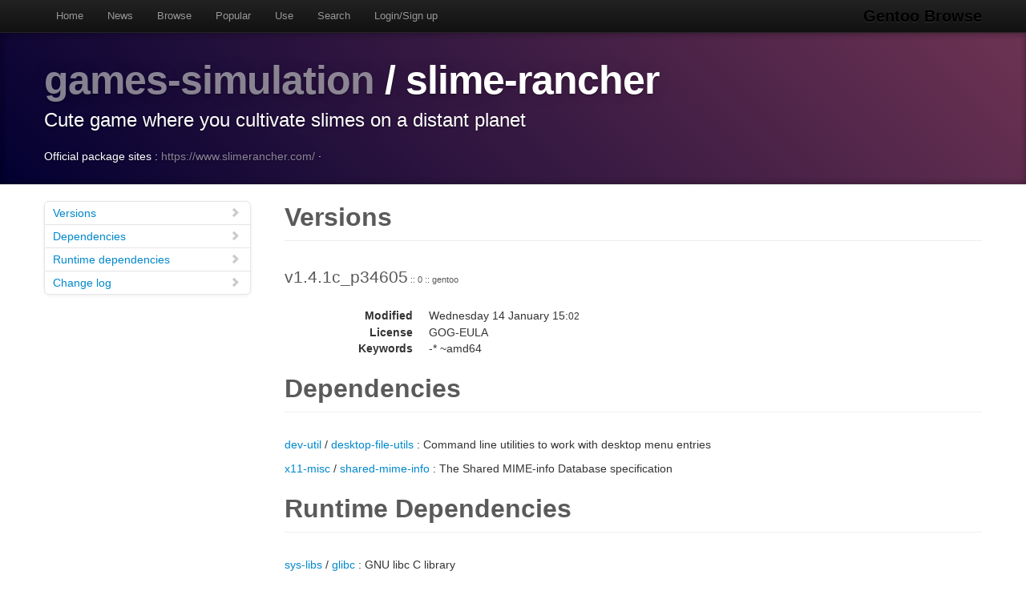

--- FILE ---
content_type: text/html
request_url: https://gentoobrowse.randomdan.homeip.net/packages/games-simulation/slime-rancher
body_size: 2297
content:
<!DOCTYPE html>
<html lang="en"><head><meta charset="utf-8"><meta name="viewport" content="width=device-width, initial-scale=1"><link rel="shortcut icon" href="/img/glogo-small.png" type="image/png"><link rel="start" href="/"><link rel="search" href="/search"><link href="https://cdnjs.cloudflare.com/ajax/libs/twitter-bootstrap/2.3.2/css/bootstrap.min.css" rel="stylesheet" media="screen"><link href="https://cdnjs.cloudflare.com/ajax/libs/twitter-bootstrap/2.3.2/css/bootstrap-responsive.min.css" rel="stylesheet" media="screen"><link href="/css/general.css" rel="stylesheet" media="screen"><title>games-simulation/slime-rancher Package Details · Gentoo Browse</title><meta name="description" content="Gentoo Linux package details for games-simulation/slime-rancher: "></head><body data-spy="scroll" data-target=".bs-docs-sidebar"><nav class="navbar navbar-inverse navbar-fixed-top"><div class="navbar-inner"><div class="container"><button type="button" class="btn btn-navbar" data-toggle="collapse" data-target=".nav-collapse"><span class="icon-bar"> </span><span class="icon-bar"> </span><span class="icon-bar"> </span></button><a class="brand" href="/">Gentoo Browse</a><div class="nav-collapse collapse"><ul class="nav"><li><a accesskey="h" href="/">Home</a></li><li><a accesskey="n" href="/news">News</a></li><li><a accesskey="b" href="/packages">Browse</a></li><li><a accesskey="o" href="/packages/popular">Popular</a></li><li><a accesskey="u" href="/use">Use</a></li><li><a accesskey="s" href="#search" data-keyboard="true" data-toggle="modal" rel="nofollow">Search</a></li><li><a accesskey="l" href="#login" data-keyboard="true" data-toggle="modal" rel="nofollow">Login/Sign up</a></li></ul></div></div></div></nav><header class="jumbotron subhead"><div class="container"><h1><a href="/packages/games-simulation" title="Other packages in the games-simulation category">games-simulation</a>
			/
			slime-rancher</h1><p class="lead">Cute game where you cultivate slimes on a distant planet</p><div>
				Official package sites :
				<a target="_blank" href="https://www.slimerancher.com/">https://www.slimerancher.com/</a>
					·
				</div></div></header><div class="container"><article class="row"><div class="span3 bs-docs-sidebar"><ul class="nav nav-list bs-docs-sidenav"><li><a href="#versions"><i class="icon-chevron-right"> </i>Versions</a></li><li><a href="#deps"><i class="icon-chevron-right"> </i>Dependencies</a></li><li><a href="#rdeps"><i class="icon-chevron-right"> </i>Runtime dependencies</a></li><li><a href="#changelog"><i class="icon-chevron-right"> </i>Change log</a></li></ul></div><div class="span9"><section id="versions"><h2 class="page-header">Versions</h2><p class="lead">
					v1.4.1c_p34605<span class="ebuild-minor">
					:: 0
					:: gentoo</span></p><dl class="dl-horizontal"><dt>Modified</dt><dd><time datetime="">Wednesday 14 January 15:<small>02</small></time></dd> <dt>License</dt><dd>GOG-EULA</dd><dt>Keywords</dt><dd>-* ~amd64 </dd></dl></section><section id="deps"><h2 class="page-header">Dependencies</h2><p><a href="/packages/dev-util" title="The dev-util category contains various miscellaneous development utilities.">dev-util</a>
			/
			<a href="/packages/dev-util/desktop-file-utils" title="Command line utilities to work with desktop menu entries">desktop-file-utils</a>
			:
			Command line utilities to work with desktop menu entries</p><p><a href="/packages/x11-misc" title="The x11-misc category contains miscellaneous X11 applications which do not belong elsewhere.">x11-misc</a>
			/
			<a href="/packages/x11-misc/shared-mime-info" title="The Shared MIME-info Database specification">shared-mime-info</a>
			:
			The Shared MIME-info Database specification</p></section><section id="rdeps"><h2 class="page-header">Runtime Dependencies</h2><p><a href="/packages/sys-libs" title="The sys-libs category contains various system-level libraries.">sys-libs</a>
			/
			<a href="/packages/sys-libs/glibc" title="GNU libc C library">glibc</a>
			:
			GNU libc C library</p><p><a href="/packages/virtual" title="The virtual category contains packages which satisfy virtual dependencies.">virtual</a>
			/
			<a href="/packages/virtual/opengl" title="Virtual for OpenGL implementation">opengl</a>
			:
			Virtual for OpenGL implementation</p></section><section id="changelog"><h2 class="page-header">Change logs</h2><dl class="dl-horizontal"><dt><time datetime="2023-07-12T19:01:51">12 July 2023</time></dt><dd><a href="
									mailto:repomirrorci@gentoo.org">Repository mirror &amp; CI</a><span class="repo"> · gentoo</span><br>Merge updates from master</dd><dt><time datetime="2023-07-10T13:23:53">10 July 2023</time></dt><dd><a href="
									mailto:mmk@levelnine.at">Michael Mair-Keimberger</a><span class="repo"> · gentoo</span><br>games-simulation/slime-rancher: use HTTPS<br>Signed-off-by: Michael Mair-Keimberger &lt;mmk@levelnine.at&gt;
Signed-off-by: Conrad Kostecki &lt;conikost@gentoo.org&gt;</dd><dt><time datetime="2021-08-23T04:21:18">23 August 2021</time></dt><dd><a href="
									mailto:repomirrorci@gentoo.org">Repository mirror &amp; CI</a><span class="repo"> · gentoo</span><br>Merge updates from master</dd><dt><time datetime="2021-08-22T02:29:50">22 August 2021</time></dt><dd><a href="
									mailto:sam@gentoo.org">Sam James</a><span class="repo"> · gentoo</span><br>games-simulation/slime-rancher: tidy ebuild<br>Signed-off-by: Sam James &lt;sam@gentoo.org&gt;</dd><dt><time datetime="2021-04-16T11:35:32">16 April 2021</time></dt><dd><a href="
									mailto:repomirrorci@gentoo.org">Repository mirror &amp; CI</a><span class="repo"> · gentoo</span><br>Merge updates from master</dd><dt><time datetime="2021-04-16T07:06:02">16 April 2021</time></dt><dd><a href="
									mailto:sam@gentoo.org">Sam James</a><span class="repo"> · gentoo</span><br>games-simulation/slime-rancher: eutils-&gt;wrapper<br>Signed-off-by: Sam James &lt;sam@gentoo.org&gt;</dd><dt><time datetime="2020-04-01T21:36:09">01 April 2020</time></dt><dd><a href="
									mailto:repomirrorci@gentoo.org">Repository mirror &amp; CI</a><span class="repo"> · gentoo</span><br>Merge updates from master</dd><dt><time datetime="2020-04-01T21:19:54">01 April 2020</time></dt><dd><a href="
									mailto:chewi@gentoo.org">James Le Cuirot</a><span class="repo"> · gentoo</span><br>games-simulation/slime-rancher: New package<br>Package-Manager: Portage-2.3.96, Repoman-2.3.20
Signed-off-by: James Le Cuirot &lt;chewi@gentoo.org&gt;</dd></dl></section></div></article></div><footer class="footer"><div class="container"><p>Gentoo Browse is not an official Gentoo website. The name "Gentoo" and the "g" logo are trademarks of the Gentoo Foundation, Inc.</p><p>Many thanks to the people behind the tech powering Gentoo Browse.</p><ul class="footer-links"><li class="muted">·</li><li><a href="http://www.gentoo.org/">Gentoo</a></li><li class="muted">·</li><li><a href="http://www.postgresql.org/">PostgreSQL</a></li><li class="muted">·</li><li><a href="http://httpd.apache.org/">Apache</a></li><li class="muted">·</li><li><a href="http://www.fastcgi.com/drupal/">FastCGI</a></li><li class="muted">·</li><li><a href="http://www.w3.org/TR/xslt/">XSLT</a></li><li class="muted">·</li><li><a href="http://www.boost.org/">Boost</a></li><li class="muted">·</li><li><a href="https://zeroc.com/products/ice">ZeroC Ice</a></li><li class="muted">·</li><li><a href="http://twitter.github.com/bootstrap/index.html">Bootstrap</a></li><li class="muted">·</li><li><a href="http://icespider.randomdan.homeip.net/">IceSpider</a></li><li class="muted">·</li></ul></div></footer><form tabindex="-1" class="modal hide fade" id="search" action="/search" method="get"><div class="modal-header"><h3>Site search</h3></div><div class="modal-body"><input type="search" name="criteria" placeholder="Search criteria" required="required" value=""><p>Searches package names, descriptions, news, bug summaries and use flags.</p></div><div class="modal-footer"><input type="button" value="Cancel" class="btn" onclick="$('#search').modal('hide'); return false;"><input type="submit" class="btn btn-primary" value="Search"></div></form><form tabindex="-1" class="modal hide fade" id="login" action="/user/login" method="post"><div class="modal-header"><h3>Login</h3></div><div class="modal-body"><input type="text" name="username" placeholder="Username" required="required"><input type="password" name="password" placeholder="Password" required="required"><p><a href="/user/signup">Sign up</a></p></div><div class="modal-footer"><input type="button" value="Cancel" class="btn" onclick="$('#login').modal('hide'); return false;"><input type="submit" class="btn btn-primary" value="Login"></div></form><script src="https://code.jquery.com/jquery-latest.min.js"></script><script src="https://cdnjs.cloudflare.com/ajax/libs/twitter-bootstrap/2.3.2/js/bootstrap.min.js"></script><script src="/js/js.js"></script><script async="async" src="https://www.googletagmanager.com/gtag/js?id=G-0JDJB4S82Q"></script><script src="/js/googletracking.js"></script></body></html>
